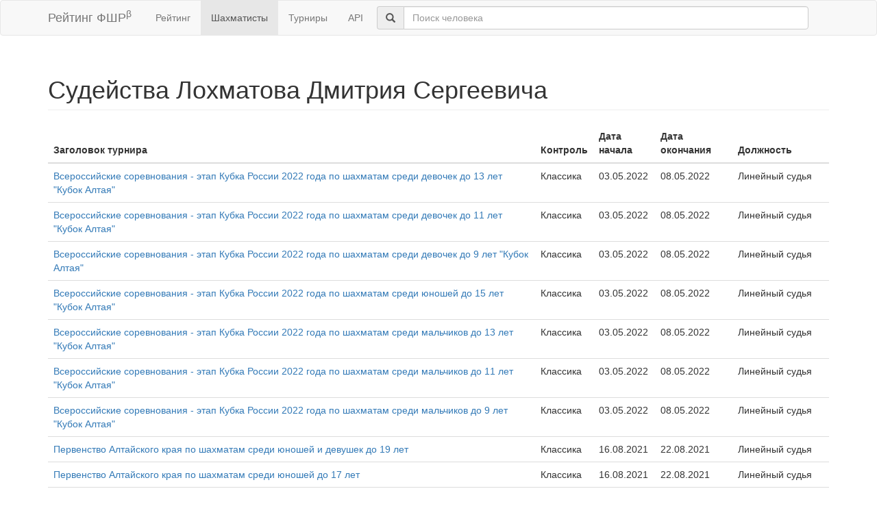

--- FILE ---
content_type: text/html; charset=utf-8
request_url: https://ratings.ruchess.ru/people/33321/arbitration?page=2
body_size: 2740
content:
<!DOCTYPE html>
<html>
<head>
  <title>Судейства Лохматова Дмитрия Сергеевича | Рейтинг ФШР</title>
  <meta name="viewport" content="width=device-width, initial-scale=1.0">
  <script src="/assets/application-fcc530eb7d47d4ac5f28a283c7f4e3725306bbd8c3c77fabc110e84bb7d3eb84.js" debug="false"></script>
  <link rel="stylesheet" media="all" href="/assets/application-6c8c06e7db4781b2da805c1f99c7d494f0f6117293feface4fe38d70d363a981.css" />
</head>
<body>
  <script> (function (d, w, c) { (w[c] = w[c] || []).push(function() { try { w.yaCounter32641720 = new Ya.Metrika({ id:32641720, clickmap:true, trackLinks:true, accurateTrackBounce:true, webvisor:true }); } catch(e) { } }); var n = d.getElementsByTagName("script")[0], s = d.createElement("script"), f = function () { n.parentNode.insertBefore(s, n); }; s.type = "text/javascript"; s.async = true; s.src = "https://mc.yandex.ru/metrika/watch.js"; if (w.opera == "[object Opera]") { d.addEventListener("DOMContentLoaded", f, false); } else { f(); } })(document, window, "yandex_metrika_callbacks"); </script> <noscript><div><img src="https://mc.yandex.ru/watch/32641720" style="position:absolute; left:-9999px;" alt="" /></div></noscript>

<nav class="navbar navbar-default" role="navigation">
  <div class="container">
    <div class="navbar-header">
      <button type="button" class="navbar-toggle" data-toggle="collapse" data-target=".navbar-collapse">
        <span class="sr-only">Toggle navigation</span>
        <span class="icon-bar"></span>
        <span class="icon-bar"></span>
        <span class="icon-bar"></span>
      </button>
      <a href="/" class="navbar-brand">Рейтинг ФШР<sup>β</sup></a>
    </div>
    <div class="collapse navbar-collapse">
      <ul class="nav navbar-nav navbar-left" style="margin-left: 5px; margin-right: 5px;">
        <li><a href="/">Рейтинг</a></li>
        <li class="active"><a href="/people">Шахматисты</a></li>
        <li><a href="/tournaments">Турниры</a></li>
        <li><a href="/api">API</a></li>
      </ul>
      <div class="navbar-form">
        <div class="form-group" style="display:inline;">
          <div class="input-group" style="display:table;">
            <span class="input-group-addon" style="width:1%;"><span class="glyphicon glyphicon-search"></span></span>
            <input type="text" id="find-player" class="form-control" placeholder="Поиск человека">
          </div>
        </div>
      </div>
    </div>
  </div>
</nav>
<div class="container">
  <h1 class="page-header">Судейства Лохматова Дмитрия Сергеевича</h1>
    <table class="table table-hover">
      <thead>
      <tr>
        <th>Заголовок турнира</th>
        <th>Контроль</th>
        <th>Дата начала</th>
        <th>Дата окончания</th>
        <th>Должность</th>
      </tr>
      </thead>

          <tr>
            <td><a href="/tournaments/114125">Всероссийские соревнования - этап Кубка России 2022 года по шахматам среди девочек до 13 лет &quot;Кубок Алтая&quot;</a></td>
            <td>Классика</td>
            <td>03.05.2022</td>
            <td>08.05.2022</td>
            <td>Линейный судья</td>
          </tr>
          <tr>
            <td><a href="/tournaments/114124">Всероссийские соревнования - этап Кубка России 2022 года по шахматам среди девочек до 11 лет &quot;Кубок Алтая&quot;</a></td>
            <td>Классика</td>
            <td>03.05.2022</td>
            <td>08.05.2022</td>
            <td>Линейный судья</td>
          </tr>
          <tr>
            <td><a href="/tournaments/114123">Всероссийские соревнования - этап Кубка России 2022 года по шахматам среди девочек до 9 лет &quot;Кубок Алтая&quot;</a></td>
            <td>Классика</td>
            <td>03.05.2022</td>
            <td>08.05.2022</td>
            <td>Линейный судья</td>
          </tr>
          <tr>
            <td><a href="/tournaments/114122">Всероссийские соревнования - этап Кубка России 2022 года по шахматам среди юношей до 15 лет &quot;Кубок Алтая&quot;</a></td>
            <td>Классика</td>
            <td>03.05.2022</td>
            <td>08.05.2022</td>
            <td>Линейный судья</td>
          </tr>
          <tr>
            <td><a href="/tournaments/114121">Всероссийские соревнования - этап Кубка России 2022 года по шахматам среди мальчиков до 13 лет &quot;Кубок Алтая&quot;</a></td>
            <td>Классика</td>
            <td>03.05.2022</td>
            <td>08.05.2022</td>
            <td>Линейный судья</td>
          </tr>
          <tr>
            <td><a href="/tournaments/114114">Всероссийские соревнования - этап Кубка России 2022 года по шахматам среди мальчиков до 11 лет &quot;Кубок Алтая&quot;</a></td>
            <td>Классика</td>
            <td>03.05.2022</td>
            <td>08.05.2022</td>
            <td>Линейный судья</td>
          </tr>
          <tr>
            <td><a href="/tournaments/114113">Всероссийские соревнования - этап Кубка России 2022 года по шахматам среди мальчиков до 9 лет &quot;Кубок Алтая&quot;</a></td>
            <td>Классика</td>
            <td>03.05.2022</td>
            <td>08.05.2022</td>
            <td>Линейный судья</td>
          </tr>
          <tr>
            <td><a href="/tournaments/96606">Первенство Алтайского края по шахматам среди юношей и девушек до 19 лет</a></td>
            <td>Классика</td>
            <td>16.08.2021</td>
            <td>22.08.2021</td>
            <td>Линейный судья</td>
          </tr>
          <tr>
            <td><a href="/tournaments/96605">Первенство Алтайского края по шахматам среди юношей до 17 лет</a></td>
            <td>Классика</td>
            <td>16.08.2021</td>
            <td>22.08.2021</td>
            <td>Линейный судья</td>
          </tr>
          <tr>
            <td><a href="/tournaments/96604">Первенство Алтайского края по шахматам среди юношей до 15 лет</a></td>
            <td>Классика</td>
            <td>16.08.2021</td>
            <td>22.08.2021</td>
            <td>Линейный судья</td>
          </tr>
          <tr>
            <td><a href="/tournaments/96603">Первенство Алтайского края по шахматам среди мальчиков до 13 лет</a></td>
            <td>Классика</td>
            <td>16.08.2021</td>
            <td>22.08.2021</td>
            <td>Линейный судья</td>
          </tr>
          <tr>
            <td><a href="/tournaments/96601">Первенство Алтайского края по шахматам среди мальчиков до 11 лет</a></td>
            <td>Классика</td>
            <td>16.08.2021</td>
            <td>22.08.2021</td>
            <td>Линейный судья</td>
          </tr>
          <tr>
            <td><a href="/tournaments/96600">Первенство Алтайского края по шахматам среди девушек до 17 лет</a></td>
            <td>Классика</td>
            <td>16.08.2021</td>
            <td>22.08.2021</td>
            <td>Линейный судья</td>
          </tr>
          <tr>
            <td><a href="/tournaments/96599">Первенство Алтайского края по шахматам среди девушек до 15 лет</a></td>
            <td>Классика</td>
            <td>16.08.2021</td>
            <td>22.08.2021</td>
            <td>Линейный судья</td>
          </tr>
          <tr>
            <td><a href="/tournaments/96598">Первенство Алтайского края по шахматам среди девочек до 13 лет</a></td>
            <td>Классика</td>
            <td>16.08.2021</td>
            <td>22.08.2021</td>
            <td>Линейный судья</td>
          </tr>
          <tr>
            <td><a href="/tournaments/96596">Первенство Алтайского края по шахматам среди девочек до 11 лет</a></td>
            <td>Классика</td>
            <td>16.08.2021</td>
            <td>22.08.2021</td>
            <td>Линейный судья</td>
          </tr>
          <tr>
            <td><a href="/tournaments/90755">Этап кубка России 2021 года по шахматам &quot;Кубок Алтая&quot; — мальчики до 9 лет</a></td>
            <td>Классика</td>
            <td>03.05.2021</td>
            <td>08.05.2021</td>
            <td>Линейный судья</td>
          </tr>
          <tr>
            <td><a href="/tournaments/90754">Этап кубка России 2021 года по шахматам &quot;Кубок Алтая&quot; — юноши до 15 лет</a></td>
            <td>Классика</td>
            <td>03.05.2021</td>
            <td>08.05.2021</td>
            <td>Линейный судья</td>
          </tr>
          <tr>
            <td><a href="/tournaments/90753">Этап кубка России 2021 года по шахматам &quot;Кубок Алтая&quot; — мальчики до 13 лет</a></td>
            <td>Классика</td>
            <td>03.05.2021</td>
            <td>08.05.2021</td>
            <td>Линейный судья</td>
          </tr>
          <tr>
            <td><a href="/tournaments/90752">Этап кубка России 2021 года по шахматам &quot;Кубок Алтая&quot; — мальчики до 11 лет</a></td>
            <td>Классика</td>
            <td>03.05.2021</td>
            <td>08.05.2021</td>
            <td>Линейный судья</td>
          </tr>
          <tr>
            <td><a href="/tournaments/90749">Этап кубка России 2021 года по шахматам среди девушек до 15 лет &quot;Кубок Алтая&quot;</a></td>
            <td>Классика</td>
            <td>03.05.2021</td>
            <td>08.05.2021</td>
            <td>Линейный судья</td>
          </tr>
          <tr>
            <td><a href="/tournaments/90748">Этап кубка России 2021 года по шахматам среди девочек до 13 лет &quot;Кубок Алтая&quot;</a></td>
            <td>Классика</td>
            <td>03.05.2021</td>
            <td>08.05.2021</td>
            <td>Линейный судья</td>
          </tr>
          <tr>
            <td><a href="/tournaments/90747">Этап кубка России 2021 года по шахматам  среди девочек до 11 лет &quot;Кубок Алтая&quot;</a></td>
            <td>Классика</td>
            <td>03.05.2021</td>
            <td>08.05.2021</td>
            <td>Линейный судья</td>
          </tr>
          <tr>
            <td><a href="/tournaments/90746">Этап кубка России 2021 года по шахматам среди девочек до 9 лет &quot;Кубок Алтая&quot;</a></td>
            <td>Классика</td>
            <td>03.05.2021</td>
            <td>08.05.2021</td>
            <td>Линейный судья</td>
          </tr>
          <tr>
            <td><a href="/tournaments/84905">Турнир в честь Дня защитника отечества</a></td>
            <td>Быстрые</td>
            <td>13.02.2021</td>
            <td>13.02.2021</td>
            <td>Главный организатор</td>
          </tr>
          <tr>
            <td><a href="/tournaments/84905">Турнир в честь Дня защитника отечества</a></td>
            <td>Быстрые</td>
            <td>13.02.2021</td>
            <td>13.02.2021</td>
            <td>Главный судья</td>
          </tr>
          <tr>
            <td><a href="/tournaments/80694">этап соревнований на Кубок России 2020 года по шахматам среди — ю15 &quot;Кубок Алтая&quot;</a></td>
            <td>Классика</td>
            <td>07.10.2020</td>
            <td>11.10.2020</td>
            <td>Линейный судья</td>
          </tr>
          <tr>
            <td><a href="/tournaments/80693">этап соревнований на Кубок России 2020 года по шахматам среди — м13 &quot;Кубок Алтая&quot;</a></td>
            <td>Классика</td>
            <td>07.10.2020</td>
            <td>11.10.2020</td>
            <td>Линейный судья</td>
          </tr>
          <tr>
            <td><a href="/tournaments/80692">этап соревнований на Кубок России 2020 года по шахматам среди — м11 &quot;Кубок Алтая&quot;</a></td>
            <td>Классика</td>
            <td>07.10.2020</td>
            <td>11.10.2020</td>
            <td>Линейный судья</td>
          </tr>
          <tr>
            <td><a href="/tournaments/80691">этап соревнований на Кубок России 2020 года по шахматам среди — м9 &quot;Кубок Алтая&quot;</a></td>
            <td>Классика</td>
            <td>07.10.2020</td>
            <td>11.10.2020</td>
            <td>Линейный судья</td>
          </tr>
    </table>

    <div class="pagination"><ul class="pagination"><li class="prev previous_page "><a rel="prev" href="/people/33321/arbitration?page=1">&#8592; Предыдущая</a></li> <li><a rel="prev" href="/people/33321/arbitration?page=1">1</a></li> <li class="active"><a href="/people/33321/arbitration?page=2">2</a></li> <li><a rel="next" href="/people/33321/arbitration?page=3">3</a></li> <li class="next next_page "><a rel="next" href="/people/33321/arbitration?page=3">Следующая &#8594;</a></li></ul></div>

</div>
<hr>
<footer>
  <div class="container">
<!--     <p>© 2013-2019 Chess Federation of Russia. Ratg chess rating system. Build 0000</p> -->
    <p>© 2013-2026 Chess Federation of Russia. Ratg chess rating system. Build 0500</p>
  </div>
</footer>
</body>
</html>
